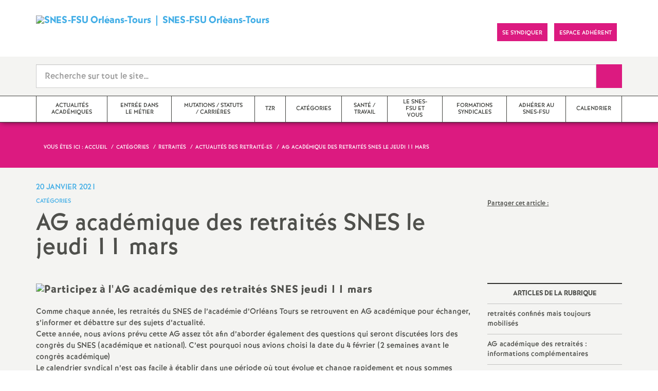

--- FILE ---
content_type: text/html; charset=utf-8
request_url: https://www.orleans.snes.edu/AG-academique-des-retraites-SNES-le-jeudi-11-mars.html
body_size: 12253
content:

 <!doctype html>

<!--[if lte IE 7]> <html lang="fr" class="ie7 old-ie no-js"> <![endif]-->
<!--[if (IE 8)&!(IEMobile)]> <html lang="fr" class="old-ie ie8 no-js"> <![endif]-->
<!--[if (gt IE 8)&!(IEMobile)]><!--> <html lang="fr" class="no-js page_article" > <!--<![endif]-->

	<head><meta charset="utf-8"/>
<meta property="article:published_time" content="2021-01-20T17:23:02+01:00" />
<meta property="article:modified_time" content="2021-03-19T17:54:26+01:00" />
<meta name="viewport" content="width=device-width, initial-scale=1.0, maximum-scale=1.0, user-scalable=no"/>
<meta name="apple-mobile-web-app-capable" content="yes" />
<meta name="apple-mobile-web-app-status-bar-style" content="black" />
<meta property="og:site_name" content="SNES-FSU Orléans-Tours" />
<meta property="og:locale" content="fr_FR" />
<meta property="og:url" content="https://www.orleans.snes.edu/AG-academique-des-retraites-SNES-le-jeudi-11-mars.html" />
<meta property="og:type" content="article" />
<meta property="og:title" content="AG académique des retraités SNES le jeudi 11 mars " />
<meta property="og:description" content="Participez à l’AG académique des retraités SNES jeudi 11 mars Comme chaque année, les retraités du SNES de l’académie d’Orléans Tours se retrouvent en AG académique pour échanger, s’informer et débattre sur des sujets d’actualité. Cette année, nous avions prévu cette AG assez tôt afin d’aborder également des questions qui seront discutées lors des congrès du SNES (académique et national). C’est pourquoi nous avions choisi la date du 4 février (2 semaines avant le congrès académique) Le (…)" />
<meta property="og:image" content="https://www.orleans.snes.edu/IMG/png/snes_sansfond-2.png?1725206765" /><link rel="alternate" type="application/rss+xml" title="Syndiquer tout le site" href="spip.php?page=backend" />
<link rel="shortcut icon" href="local/cache-gd2/17/e0dd11555f9370a238a754a06608d7.ico?1764966555" type="image/x-icon" />
<link rel="apple-touch-icon" href="squelettes/theme/images/icons/apple-touch-icon.png" />
<link rel="apple-touch-icon" sizes="57x57" href="squelettes/theme/images/icons/apple-touch-icon-57x57.png" />
<link rel="apple-touch-icon" sizes="72x72" href="squelettes/theme/images/icons/apple-touch-icon-72x72.png" />
<link rel="apple-touch-icon" sizes="76x76" href="squelettes/theme/images/icons/apple-touch-icon-76x76.png" />
<link rel="apple-touch-icon" sizes="114x114" href="squelettes/theme/images/icons/apple-touch-icon-114x114.png" />
<link rel="apple-touch-icon" sizes="120x120" href="squelettes/theme/images/icons/apple-touch-icon-120x120.png" />
<link rel="apple-touch-icon" sizes="144x144" href="squelettes/theme/images/icons/apple-touch-icon-144x144.png" />
<link rel="apple-touch-icon" sizes="152x152" href="squelettes/theme/images/icons/apple-touch-icon-152x152.png" />
<link rel="apple-touch-icon" sizes="180x180" href="squelettes/theme/images/icons/apple-touch-icon-180x180.png" /><link rel="stylesheet" href="squelettes/bundles/bootstrap-select/dist/css/bootstrap-select.css"/>
<link rel="stylesheet" href="squelettes/bundles/wow/css/libs/animate.css"/>
<link rel="stylesheet" href="squelettes/bundles/slick-carousel/slick/slick.css"/>
<link rel="stylesheet" href="squelettes/bundles/magnific-popup/dist/magnific-popup.css">
<link rel="stylesheet" href="plugins-dist/extensions_apsulis/skel/css/jquery.liveSearch.css">
<link rel="stylesheet" href="https://unpkg.com/leaflet@1.7.1/dist/leaflet.css"
  integrity="sha512-xodZBNTC5n17Xt2atTPuE1HxjVMSvLVW9ocqUKLsCC5CXdbqCmblAshOMAS6/keqq/sMZMZ19scR4PsZChSR7A=="
  crossorigin=""/>
<link href='https://api.mapbox.com/mapbox.js/plugins/leaflet-fullscreen/v1.0.1/leaflet.fullscreen.css' rel='stylesheet' />
<link rel="stylesheet" href="squelettes/theme/css/global.css"/>
<link rel="stylesheet" href="local/cache-css/perso-urlabs-93b3-urlabs-93b3-minify-2d34.css"/>
<link rel="stylesheet" href="squelettes-dist/css/spip.css?1764924792" type="text/css" />
<script type='text/javascript'>var var_zajax_content='content';</script><script>
var mediabox_settings={"auto_detect":true,"ns":"box","tt_img":false,"sel_g":".galerie .mediabox","sel_c":".mediabox","str_ssStart":"Diaporama","str_ssStop":"Arr\u00eater","str_cur":"{current}\/{total}","str_prev":"Pr\u00e9c\u00e9dent","str_next":"Suivant","str_close":"Fermer","str_loading":"Chargement\u2026","str_petc":"Taper \u2019Echap\u2019 pour fermer","str_dialTitDef":"Boite de dialogue","str_dialTitMed":"Affichage d\u2019un media","splash_url":"","lity":{"skin":"_simple-dark","maxWidth":"90%","maxHeight":"90%","minWidth":"400px","minHeight":"","slideshow_speed":"2500","opacite":"0.9","defaultCaptionState":"expanded"}};
</script>
<!-- insert_head_css -->
<link rel="stylesheet" href="plugins-dist/mediabox/lib/lity/lity.css?1764926070" type="text/css" media="all" />
<link rel="stylesheet" href="plugins-dist/mediabox/lity/css/lity.mediabox.css?1764926070" type="text/css" media="all" />
<link rel="stylesheet" href="plugins-dist/mediabox/lity/skins/_simple-dark/lity.css?1764926070" type="text/css" media="all" /><link rel='stylesheet' type='text/css' media='all' href='plugins-dist/porte_plume/css/barre_outils.css?1764926072' />
<link rel='stylesheet' type='text/css' media='all' href='local/cache-css/cssdyn-css_barre_outils_icones_css-da4e27e7.css?1764966699' />
<link rel="stylesheet" type="text/css" href="plugins/auto/cookiebar/v1.3.0/css/jquery.cookiebar.css?1720191456" />
<!-- Debut CS -->
<link rel="stylesheet" href="local/couteau-suisse/header.css" type="text/css" media="all" />
<!-- Fin CS -->
<link rel="stylesheet" href="plugins/auto/typoenluminee/v4.0.1/css/enluminurestypo.css" type="text/css" media="all" /><link rel="stylesheet" type="text/css" href="plugins/auto/orthotypo/v2.2.0/css/typo_guillemets.css" media="all" />
<link rel="stylesheet" type="text/css" href="squelettes/socialtags.css?1687160896" media="all" />
<script src="prive/javascript/jquery.js?1764925040" type="text/javascript"></script>
<script src="prive/javascript/jquery.form.js?1764925040" type="text/javascript"></script>
<script src="prive/javascript/jquery.autosave.js?1764925040" type="text/javascript"></script>
<script src="prive/javascript/jquery.placeholder-label.js?1764925040" type="text/javascript"></script>
<script src="prive/javascript/ajaxCallback.js?1764925040" type="text/javascript"></script>
<script src="prive/javascript/js.cookie.js?1764925040" type="text/javascript"></script>
<!-- insert_head -->
<script src="plugins-dist/mediabox/lib/lity/lity.js?1764926070" type="text/javascript"></script>
<script src="plugins-dist/mediabox/lity/js/lity.mediabox.js?1764926070" type="text/javascript"></script>
<script src="plugins-dist/mediabox/javascript/spip.mediabox.js?1764926070" type="text/javascript"></script><script type='text/javascript' src='plugins-dist/porte_plume/javascript/jquery.markitup_pour_spip.js?1764926072'></script>
<script type='text/javascript' src='plugins-dist/porte_plume/javascript/jquery.previsu_spip.js?1764926072'></script>
<script type='text/javascript' src='local/cache-js/jsdyn-javascript_porte_plume_start_js-96006ecf.js?1764966699'></script>
<script type='text/javascript' src='local/cache-js/jsdyn-jquery_cookiebar_js-1f268d05.js?1764966699'></script>
<script type='text/javascript' src='plugins/auto/cookiebar/v1.3.0/js/jquery.cookiebar.call.js?1720191456'></script><link rel='stylesheet' href='plugins/auto/fb_modeles/v1.2.0/fb_modeles.css' type='text/css' media="screen" />
<!-- FB Modeles vide -->

<!-- Debut CS -->
<script src="local/couteau-suisse/header.js" type="text/javascript"></script>
<!-- Fin CS -->
<script type='text/javascript' src='prive/javascript/js.cookie.js?1764925040'></script>
<script src='local/cache-js/jsdyn-socialtags_js-56ff60ef.js?1764966699' type='text/javascript'></script>
<script type='text/javascript' src='plugins/auto/inserer_modeles/v2.3.2/javascript/autosize.min.js'></script>

<!--[if lt IE 9]>
        
<![endif]-->	
<!--seo_insere--></head>
	<body class="touch-ko">

	<div id="anchor-top">
	</div><!-- #anchor-top -->

	<div id="ie-fallback">
		<a href="http://windows.microsoft.com/fr-fr/internet-explorer/download-ie" title="Mettre à jour Internet Explorer" id="ie-box"></a>
	</div><!-- #ie-fallback -->

	<ul id="skip-links">
	<li>
		<a href="#nav-top" data-anchor="top">Liens rapides</a>
	</li>
	<li>
		<a href="#nav-main" data-anchor="menu">Navigation principale</a>
	</li>
	<li>
		<a href="#main" data-anchor="main">Contenu principal</a>
	</li>
</ul><!-- #skip-links -->
	<div class="ie-wp">
		<header id="header" class="bg-wh-a hidden-print">
	<div id="nav-mobile">
	<div class="container pv-10">
		<div class="row">
			<div class="col-xs-9">
				<a href="https://orleans.snes.edu" title="Retour à la page d'accueil" class="logo-national">
					<div class="logo"><img src="local/cache-vignettes/L91xH51/snes_sansfond-2-ce443.png?1764966551" width="91" alt="SNES-FSU Orléans-Tours"></div>
					<div class="txt">SNES-FSU Orléans-Tours</div>
					<h1 class="sr-only"> Syndicat National des Enseignements de Second degré Orléans Tours</h1>
				</a>
<!--                             <a href="#" title="Retour à la page d'accueil">
					<img src="uploads/logo-snes_orleans-tours.gif" class="img-responsive" alt="Logotype Syndicat National des Enseignements de Second degré : NOM DE LA ZONE">
					 <h1 class="sr-only"> Syndicat National des Enseignements de Second degré Orléans Tours</h1>
				</a> -->
			</div><!-- .col-md-7 -->
			<div class="col-xs-3 mt-15 ta-r">
				<button id="nav-mobile-trigger" type="button" aria-haspopup="true" aria-expanded="true">
					<span class="btn-mobile-hamburger">
						<span></span> <span></span> <span></span><span></span>
					</span><!-- #btn-hamburger -->
				</button>

			</div><!-- .col-md-5 -->
		</div><!-- .row -->
	</div><!-- .container -->
</div><!-- bg-bk-b -->	<div id="nav-top">
	<div class="container pv-30 pa-0-xs">
		<div class="row">
			<div class="col-md-6 col-sm-4 pr-0 hidden-xs">
				<a href="https://orleans.snes.edu" title="Retour à la page d'accueil" class="logo-national">
					<div class="logo"><img src="local/cache-vignettes/L91xH51/snes_sansfond-2-ce443.png?1764966551" width="91" alt="SNES-FSU Orléans-Tours"></div>
					<div class="txt">SNES-FSU Orléans-Tours</div>
					<h1 class="sr-only">Syndicat National des Enseignements de Second degré Orléans Tours</h1>
				</a>
				
			</div><!-- .col-md-7 -->
			<div class="col-md-6 col-sm-8 ta-r mt-15">
				<ul class="d-inbl va-t">
					
					
					<li class="item mr-10 mr-5-sm"><a href="https://www.snes.edu/adherer-maintenant/" class="btn btn-a bg-pk-a"> <span class="content">Se syndiquer</span><span class="bg"></span></a></li>
					<!-- Ajout bouton adhérent -->					
					<li class="item mr-10 mr-5-sm"><a href="https://adherent.snes.edu/" class="btn btn-a bg-pk-a" target="_blank"> <span class="content" >Espace adhérent </span> <span class="bg"></span></a></li>
					<li class="item mr-10 mr-5-sm hidden-js"><button class="btn btn-a bg-wh-a" id="search-form-trigger"><span class="content"><span class="sprite search-a"><span class="sr-only">Recherche sur le site</span></span></span><span class="bg"></span> </button></li>

				</ul>
			</div><!-- .col-md-5 -->
		</div><!-- .row -->
	</div><!-- .container -->
</div><!-- bg-bk-b -->	<form action="spip.php?page=recherche" method="get" class="search-form bg-gy-a pv-15 pa-15-xs">
	<span class="form-hidden"><input name="page" value="recherche" type="hidden"
><input name='formulaire_action' type='hidden'
		value='recherche_snes'><input name='formulaire_action_args' type='hidden'
		value='Ouj1wdyKiHjlS707szwl6fj8xOD2u5LKFxJwfnawf8PenR5kZ9Yg6v3cnndQRze+yyt1LFOVs2YUHeWMJ/4B4wAHQighTmt7'><input name='formulaire_action_sign' type='hidden'
		value=''></span>

	<div class="container">
		<div class="input-group input-group-lg">
			<input type="text" name="recherche" class="form-control livesearch input-search" placeholder="Recherche sur tout le site&hellip;" aria-describedby="sizing-addon1" data-urlresultat='spip.php?page=resultat-livesearch&amp;recherche='>
			<span class="input-group-addon" id="sizing-addon1"><button type="submit" class="btn-submit"><span class="sprite search-b"><span class="sr-only">Recherche sur le site</span></span></button></span>
		</div>
	</div><!-- .container -->
</form><!-- #search-form--><div class="search-result" id='livesearch-content'>

</div><!-- #search-toggle -->	<div id="nav-main">
	<div class="container">
		<ul class="nav-wp">
			<!-- Exclure les rubriques avec mot clef Hors_menu -->
			
				

				
					
				
					
				
					
				
					
				
					
				
					
				
					
				
					
				

				
				

				
				<li class="item" data-navsub><a href="-Action-.html" class="link" title="Actualit&#233;s acad&#233;miques "><span class="txt">Actualités académiques</span></a>
					<ul class="nav-sub">
						
							<li class="item-sub">
								<a href="-Politiques-scolaires-.html" class="link-sub"><span class="txt">Politiques scolaires
</span></a>
							</li>
						
							<li class="item-sub">
								<a href="-Droits-et-libertes-.html" class="link-sub"><span class="txt">Droits et libertés
</span></a>
							</li>
						
							<li class="item-sub">
								<a href="-Actualites-.html" class="link-sub"><span class="txt">Actualités
</span></a>
							</li>
						
							<li class="item-sub">
								<a href="-AG-Rassemblements-Greves-.html" class="link-sub"><span class="txt">AG / Rassemblements / Grèves
</span></a>
							</li>
						
							<li class="item-sub">
								<a href="-Appels-Communiques-.html" class="link-sub"><span class="txt">Appels / Communiqués
</span></a>
							</li>
						
							<li class="item-sub">
								<a href="-Audiences-Commissions-.html" class="link-sub"><span class="txt">Audiences / Commissions
</span></a>
							</li>
						
							<li class="item-sub">
								<a href="-Courriers-Petitions-.html" class="link-sub"><span class="txt">Courriers / Pétitions
</span></a>
							</li>
						
							<li class="item-sub">
								<a href="-Les-departements-.html" class="link-sub"><span class="txt">Actualités dans les départements
</span></a>
							</li>
						
					</ul><!-- .sub-menu -->
				</li>
				
			
				

				
					
				
					
				
					
				
					
				
					
				

				
				

				
				<li class="item" data-navsub><a href="-Stagiaires-.html" class="link" title="Entr&#233;e dans le m&#233;tier "><span class="txt">Entrée dans le métier</span></a>
					<ul class="nav-sub">
						
							<li class="item-sub">
								<a href="-L-affectation-en-stage-.html" class="link-sub"><span class="txt">L&#8217;affectation en stage
</span></a>
							</li>
						
							<li class="item-sub">
								<a href="-Preparer-sa-rentree-61-.html" class="link-sub"><span class="txt">Préparer sa rentrée
</span></a>
							</li>
						
							<li class="item-sub">
								<a href="-Connaitre-ses-droits-62-.html" class="link-sub"><span class="txt">Connaître ses droits
</span></a>
							</li>
						
							<li class="item-sub">
								<a href="-Reunions-et-stages-64-.html" class="link-sub"><span class="txt">Réunions et stages
</span></a>
							</li>
						
							<li class="item-sub">
								<a href="-Permanences-SNES-.html" class="link-sub"><span class="txt">Permanences SNES
</span></a>
							</li>
						
					</ul><!-- .sub-menu -->
				</li>
				
			
				

				
					
				
					
				
					
				
					
				
					
				
					
				
					
				
					
				

				
				

				
				<li class="item" data-navsub><a href="-Statuts-Carrieres-.html" class="link" title="Mutations / Statuts / Carri&#232;res "><span class="txt">Mutations / Statuts / Carrières</span></a>
					<ul class="nav-sub">
						
							<li class="item-sub">
								<a href="-Mutations-257-.html" class="link-sub"><span class="txt">Mutations
</span></a>
							</li>
						
							<li class="item-sub">
								<a href="-Carrieres-.html" class="link-sub"><span class="txt">Carrières
</span></a>
							</li>
						
							<li class="item-sub">
								<a href="-Statut-.html" class="link-sub"><span class="txt">Statuts
</span></a>
							</li>
						
							<li class="item-sub">
								<a href="-Complements-de-service-.html" class="link-sub"><span class="txt">Compléments de service / Mesures de cartes scolaires
</span></a>
							</li>
						
							<li class="item-sub">
								<a href="-Conges-Temps-partiel-.html" class="link-sub"><span class="txt">Congés / Temps partiel / Disponibilité
</span></a>
							</li>
						
							<li class="item-sub">
								<a href="-Remunerations-Indemnites-.html" class="link-sub"><span class="txt">Rémunérations / Indemnités
</span></a>
							</li>
						
							<li class="item-sub">
								<a href="-Retraite-CFA-CPA-.html" class="link-sub"><span class="txt">Départ en retraite
</span></a>
							</li>
						
							<li class="item-sub">
								<a href="-Archive-Statuts-Carrieres-.html" class="link-sub"><span class="txt">Archives Statuts / Carrières
</span></a>
							</li>
						
					</ul><!-- .sub-menu -->
				</li>
				
			
				

				
					
				
					
				
					
				
					
				
					
				

				
				

				
				<li class="item" data-navsub><a href="-TZR-.html" class="link" title="TZR "><span class="txt">TZR</span></a>
					<ul class="nav-sub">
						
							<li class="item-sub">
								<a href="-Actualites-13-.html" class="link-sub"><span class="txt">Actualités
</span></a>
							</li>
						
							<li class="item-sub">
								<a href="-Connaitre-ses-droits-85-.html" class="link-sub"><span class="txt">Connaître ses droits
</span></a>
							</li>
						
							<li class="item-sub">
								<a href="-Les-Zones-de-Remplacement-.html" class="link-sub"><span class="txt">Les Zones de Remplacement
</span></a>
							</li>
						
							<li class="item-sub">
								<a href="-Affectations-.html" class="link-sub"><span class="txt">Affectations
</span></a>
							</li>
						
							<li class="item-sub">
								<a href="-Indemnites-.html" class="link-sub"><span class="txt">Indemnités
</span></a>
							</li>
						
					</ul><!-- .sub-menu -->
				</li>
				
			
				

				
					
				
					
				
					
				
					
				
					
				

				
				

				
				<li class="item active" data-navsub><a href="-Assistants-d-education-.html" class="link" title="Cat&#233;gories "><span class="txt">Catégories</span></a>
					<ul class="nav-sub">
						
							<li class="item-sub">
								<a href="-Non-titulaires-.html" class="link-sub"><span class="txt">Non-titulaires
</span></a>
							</li>
						
							<li class="item-sub">
								<a href="-PSY-EN-.html" class="link-sub"><span class="txt">PSY-EN
</span></a>
							</li>
						
							<li class="item-sub">
								<a href="-AESH-.html" class="link-sub"><span class="txt">AESH
</span></a>
							</li>
						
							<li class="item-sub">
								<a href="-Retraites-.html" class="link-sub"><span class="txt">Retraités
</span></a>
							</li>
						
							<li class="item-sub">
								<a href="-AED-254-.html" class="link-sub"><span class="txt">AED
</span></a>
							</li>
						
					</ul><!-- .sub-menu -->
				</li>
				
			
				

				

				
				  

				
					<li class="item"><a href="-Sante-Travail-.html" class="link"><span class="txt">Santé / Travail
</span></a></li>
				
			
				

				
					
				
					
				
					
				
					
				
					
				
					
				
					
				
					
				

				
				

				
				<li class="item" data-navsub><a href="-Le-SNES-FSU-et-vous-.html" class="link" title="Le SNES-FSU et vous "><span class="txt">Le SNES-FSU et vous</span></a>
					<ul class="nav-sub">
						
							<li class="item-sub">
								<a href="-Adresses-et-permanences-.html" class="link-sub"><span class="txt">Adresses et permanences
</span></a>
							</li>
						
							<li class="item-sub">
								<a href="-Vie-du-SNES-.html" class="link-sub"><span class="txt">Vie du SNES
</span></a>
							</li>
						
							<li class="item-sub">
								<a href="-Animer-le-S1-.html" class="link-sub"><span class="txt">Animer le S1
</span></a>
							</li>
						
							<li class="item-sub">
								<a href="-Le-Conseil-d-Administration-.html" class="link-sub"><span class="txt">Le Conseil d&#8217;Administration
</span></a>
							</li>
						
							<li class="item-sub">
								<a href="-Elections-professionnelles-2018-.html" class="link-sub"><span class="txt">Elections professionnelles 2018
</span></a>
							</li>
						
							<li class="item-sub">
								<a href="-Femmes-.html" class="link-sub"><span class="txt">Egalité Femmes/Hommes
</span></a>
							</li>
						
							<li class="item-sub">
								<a href="-Elections-professionnelles-2022-.html" class="link-sub"><span class="txt">Elections professionnelles 2022
</span></a>
							</li>
						
							<li class="item-sub">
								<a href="-Publications-309-.html" class="link-sub"><span class="txt">Publications
</span></a>
							</li>
						
					</ul><!-- .sub-menu -->
				</li>
				
			
				

				
					
				
					
				

				
				

				
				<li class="item" data-navsub><a href="-Stage-de-formation-syndicale-.html" class="link" title="Formations syndicales "><span class="txt">Formations syndicales</span></a>
					<ul class="nav-sub">
						
							<li class="item-sub">
								<a href="-Les-stages-syndicaux-anterieurs-.html" class="link-sub"><span class="txt">Stages syndicaux antérieurs
</span></a>
							</li>
						
							<li class="item-sub">
								<a href="-Formations-2025-2026-.html" class="link-sub"><span class="txt">Formations 2025-2026
</span></a>
							</li>
						
					</ul><!-- .sub-menu -->
				</li>
				
			
				

				

				
				  

				
					<li class="item"><a href="-Adherer-au-SNES-FSU-.html" class="link"><span class="txt">Adhérer au SNES-FSU
</span></a></li>
				
			
				

				

				
				  

				
					<li class="item"><a href="-Calendrier-.html" class="link"><span class="txt">Calendrier
</span></a></li>
				
			
		</ul>
	</div><!-- .container -->
</div><!-- #nav-main --></header><!-- #header-->		<main id="main">
			<article itemtype="https://schema.org/Article" itemscope>
	<header class="bg-pk-a c-wh-a">
		<div class="container">
			<div class="ph-15 pv-30">
	
	<ol class="breadcrumb style-a"  itemscope itemtype="//schema.org/BreadcrumbList">
		<li><div>Vous êtes ici :</div></li>
		 
		
		
		 
		
		
		
		 
			<li itemprop="itemListElement" itemscope itemtype="//schema.org/ListItem"><a itemprop="item" href="https://orleans.snes.edu"><span itemprop="name">Accueil</span></a></li>



	<li itemprop="itemListElement" itemscope itemtype="//schema.org/ListItem"><a itemprop="item" href="-Assistants-d-education-.html"><span itemprop="name">Catégories
</span></a></li>



	<li itemprop="itemListElement" itemscope itemtype="//schema.org/ListItem"><a itemprop="item" href="-Retraites-.html"><span itemprop="name">Retraités
</span></a></li>



	<li itemprop="itemListElement" itemscope itemtype="//schema.org/ListItem"><a itemprop="item" href="-Actualites-235-.html"><span itemprop="name">Actualités des Retraité-es
</span></a></li>




<li class="active" itemprop="itemListElement" itemscope itemtype="//schema.org/ListItem"><span itemprop="name">AG académique des retraités SNES le jeudi 11 mars
</span></li>
	</ol>
</div>		</div>
	</header>
	<div class="bg-gy-a pv-30">
		<div class="container">
			<!-- MICRO DATA -->
			<meta itemprop="datePublished" content="2021-01-20T17:23:02+01:00"/>
			<meta itemprop="dateModified" content="2021-03-19T17:54:26+01:00"/>
			<meta itemprop="author" content="SNES-FSU Orl&#233;ans-Tours">
			<meta itemprop="name" content="AG acad&#233;mique des retrait&#233;s SNES le jeudi 11 mars ">
			<meta itemprop="mainEntityOfPage" content="https://www.orleans.snes.edu/AG-academique-des-retraites-SNES-le-jeudi-11-mars.html">
			
			<div itemprop="publisher" itemscope itemtype="https://schema.org/Organization">
				<div itemprop="logo" itemscope itemtype="https://schema.org/ImageObject">
					<img src="local/cache-vignettes/L300xH168/snes_sansfond-2-84bcd.png?1764966557" class="hidden" alt="SNES-FSU Orléans-Tours"/>
					<meta itemprop="url" content="https://www.orleans.snes.edu/local/cache-vignettes/L300xH168/snes_sansfond-2-84bcd.png?1764966557">
					<meta itemprop="width" content="">
					<meta itemprop="height" content="">
				</div>
				<meta itemprop="name" content="SNES-FSU Orl&#233;ans-Tours">
			</div>
			
			
			<div class="row">
				<header class="col-md-9">
					<div class="h-like-i c-bl-b">20 janvier 2021</div>
					<div class="d-inbl va-m mt-10">
						<h3 class="p-like-d c-bl-b" itemprop="about">Catégories
</h3>
					</div>
					<h1 class="h-like-h mt-10 crayon article-titre-3423 " itemprop="headline">AG académique des retraités SNES le jeudi 11 mars
</h1>
				</header><!-- .col-md-9 -->
				<div class="col-md-3">
					<!--
  Copie du 2024-04-06 09:27:13 par Didier
  Fichier original plugins-dist/extensions_apsulis/skel/inclure/commun/partage-sociaux.html
-->
<ul class="d-inbl va-t mt-30 mt-10-sm ta-c-xs  addthis_toolbox addthis_default_style">
  <u>Partager cet article :</u>
	<div id="socialtags"></div>

</ul>				</div><!-- .col-md-3 -->
			</div> <!-- .row -->
			<div class="row mt-15">
				<div class="col-md-9">
					<section itemprop="articleBody">
						

						
						   

						<div class="p-like-f mt-30 crayon article-chapo-3423 "></div>
						<div class="wysiwyg-wp crayon article-texte-3423 ">
							<h3 class="spip"><img src='local/cache-vignettes/L571xH25/5f60e03d1dda0258ae834cfcf6639ea7-7bdcd.png?1765052468' width='571' height='25' alt='Participez &#224; l&#039;AG acad&#233;mique des retrait&#233;s SNES jeudi 11&#160;mars' /></h3>
<p>Comme chaque année, les retraités du SNES de l&#8217;académie d&#8217;Orléans Tours se retrouvent en AG académique pour échanger, s&#8217;informer et débattre sur des sujets d&#8217;actualité.<br class='autobr' />
Cette année, nous avions prévu cette AG assez tôt afin d&#8217;aborder également des questions qui seront discutées lors des congrès du SNES (académique et national). C&#8217;est pourquoi nous avions choisi la date du 4 février (2 semaines avant le congrès académique)<br class='autobr' />
Le calendrier syndical n&#8217;est pas facile à établir dans une période où tout évolue et change rapidement et nous sommes malheureusement amenés à reporter cette AG pour plusieurs raisons</p>
<ul class="spip" role="list"><li> Le congrès académique a été reporté au mois de mars</li><li> Une réunion nationale du groupe des 9 organisations de retraités est prévue début février</li><li> De nouvelles modalités ont été décidées pour le congrès national et un nouveau cahier préparatoire comportant un nombre réduit de questions vient d&#8217;être publié<br class='autobr' />
<strong>Nous vous invitons donc à participer à l&#8217;AG académique des retraités du SNES le JEUDI 11 MARS</strong><br class='autobr' />
<strong>Notre secrétaire nationale (Marylène Cahouet) participera à cette AG</strong><br class='autobr' />
En fonction de la situation cette réunion pourra se tenir sous forme hybride (à Orléans et en visio) soit uniquement en visioconférence car, même en étant très optimistes, l&#8217;AG sous sa forme «<small class="fine d-inline"> </small>traditionnelle<small class="fine d-inline"> </small>» est difficilement envisageable.</li></ul>
<p><strong>Le programme de la journée</strong><br class='autobr' />
10h-12h : informations et échanges</p>
<ul class="spip" role="list"><li> actualité et notamment celle des retraités</li><li> protection sociale : sécurité sociale et mutuelles complémentaires, 5<sup class="typo_exposants">e</sup> branche,.. <br class='autobr' />
14h-16h30 les questions traitées au prochain congrès du SNES</li></ul>
<p><strong>Même si vous n&#8217;avez pas une grande pratique de la visioconférence avec ZOOM, n&#8217;hésitez pas à y participer.</strong></p>
<p>Nous vous enverrons un lien ultérieurement pour vous connecter à ZOOM. Si vous n&#8217;avez pas d&#8217;ordinateur, une connexion par téléphone est possible</p>
<p><strong>Inscrivez vous dès maintenant en envoyant un mail au SNES académique (<a href="mailto:s3orl@snes.edu" class="spip_mail">s3orl@snes.edu</a> )</strong></p>
						</div><!-- .wysiwyg-wp -->
					</section>
				</div>
				<aside class="col-md-3 mt-30-sm ">
	


	
	
		
	

	
	<section class="rubric-list-b mt-30">
		<header class="header">
			<h2 class="p-like-c">Articles de la rubrique</h2>
		</header>
		<ul>
			
			<li class="item">
				<a href="retraites-confines-mais-toujours-mobilises.html" class="link">retraités confinés mais toujours mobilisés
</a>
			</li>
			
			<li class="item">
				<a href="AG-academique-des-retraites-informations-complementaires.html" class="link">AG académique des retraités : informations complémentaires
</a>
			</li>
			
			<li class="item">
				<a href="le-printemps-des-retraites-dans-la-rue-le-11-avril.html" class="link">le printemps des retraités : dans la rue le 11 avril
</a>
			</li>
			
		</ul>
		<div class="ta-c pv-10">
			<a href="-Actualites-235-.html" class="p-like-d td-und">Voir tous les articles</a>
		</div>
	</section><!-- .rubric-list -->
	

</aside><!-- .col-md-3-->			</div><!-- .row -->
		</div><!-- .container -->
	</div>
</article>		</main>
		<footer id="footer" class="hidden-print">
	
	  <div class="bg-gy-g shad-a">
	<div class="container">
		<div class="ta-c pv-20">
			<button class="d-inbl va-m" id="sitemap-trigger">
				<span><span class="sprite arrow-b-b"></span></span>
				<span class="h-like-l c-gy-h mh-10">Plan du site</span>
				<span><span class="sprite arrow-b-b"></span></span>
			</button>
		</div>
		<div class="row pb-30 equal-col-wp" id="sitemap-wp">
			
				<div class="col-md-3 mt-30 equal-col-item">
					<div class="arbo-header">
						<a href="-Actualites-59-.html"><h4 class="h-like-i c-bl-b">Actualités
</h4></a>
					</div><!-- .header -->

					

					
						
					
						
					
						
					
						
					
					

					

					
					<ul class="arbo-list">
						
							<li class="item"><a href="Contre-les-violences-sexistes-et-sexuelles-mobilisons-nous-les-23-et-25.html" class="link">Contre les violences sexistes et sexuelles, mobilisons- nous les 23 et 25 novembre<small class="fine d-inline"> </small>!
</a></li>
						
							<li class="item"><a href="Visio-speciale-stagiaires-mouvement-intra-academique.html" class="link">Visio spéciale stagiaires mouvement intra-académique
</a></li>
						
							<li class="item"><a href="Retraite-es-mobilise-es-le-20-mars.html" class="link">Retraité.es mobilisé.es le 20 mars
</a></li>
						
							<li class="item"><a href="MOBILISATION-INTERPROFESSIONNELLE-PsyEn-AS-INF-10-JUIN-2025-A-PARIS.html" class="link">MOBILISATION INTERPROFESSIONNELLE (PsyEn, AS, INF) 10 JUIN 2025 A PARIS
</a></li>
						
					</ul>
					
				</div><!-- .col-md-3 -->
			
				<div class="col-md-3 mt-30 equal-col-item">
					<div class="arbo-header">
						<a href="-Publications-.html"><h4 class="h-like-i c-bl-b">Publications
</h4></a>
					</div><!-- .header -->

					

					
						
					
						
					
						
					
						
					
					
						
					

					

					
					<ul class="arbo-list">
						
							<li class="item"><a href="Bulletin-d-informations-novembre-2024.html" class="link">Bulletin d&#8217;informations - novembre 2024
</a></li>
						
							<li class="item"><a href="Bulletin-d-informations-janvier-2025.html" class="link">Bulletin d&#8217;informations - janvier 2025
</a></li>
						
							<li class="item"><a href="Bulletin-268.html" class="link">Bulletin 268
</a></li>
						
							<li class="item"><a href="Tract-diffuse-aux-rendez-vous-de-l-Histoire-2025.html" class="link">Tract diffusé aux rendez-vous de l&#8217;Histoire 2025
</a></li>
						
							<li class="item"><a href="-Bulletins-departementaux-.html" class="link">Bulletins départementaux
</a></li>
						
					</ul>
					
				</div><!-- .col-md-3 -->
			
				<div class="col-md-3 mt-30 equal-col-item">
					<div class="arbo-header">
						<a href="-Action-.html"><h4 class="h-like-i c-bl-b">Actualités académiques
</h4></a>
					</div><!-- .header -->

					

					
					
						
					
						
					
						
					
						
					
						
					
						
					
						
					
						
					

					

					
					<ul class="arbo-list">
						
							<li class="item"><a href="-Politiques-scolaires-.html" class="link">Politiques scolaires
</a></li>
						
							<li class="item"><a href="-Droits-et-libertes-.html" class="link">Droits et libertés
</a></li>
						
							<li class="item"><a href="-Actualites-.html" class="link">Actualités
</a></li>
						
							<li class="item"><a href="-AG-Rassemblements-Greves-.html" class="link">AG / Rassemblements / Grèves
</a></li>
						
							<li class="item"><a href="-Appels-Communiques-.html" class="link">Appels / Communiqués
</a></li>
						
							<li class="item"><a href="-Audiences-Commissions-.html" class="link">Audiences / Commissions
</a></li>
						
							<li class="item"><a href="-Courriers-Petitions-.html" class="link">Courriers / Pétitions
</a></li>
						
							<li class="item"><a href="-Les-departements-.html" class="link">Actualités dans les départements
</a></li>
						
					</ul>
					
				</div><!-- .col-md-3 -->
			
				<div class="col-md-3 mt-30 equal-col-item">
					<div class="arbo-header">
						<a href="-Stagiaires-.html"><h4 class="h-like-i c-bl-b">Entrée dans le métier
</h4></a>
					</div><!-- .header -->

					

					
						
					
						
					
						
					
					
						
					
						
					
						
					
						
					
						
					

					

					
					<ul class="arbo-list">
						
							<li class="item"><a href="Jury-de-titularisation-Juin-2023-3724.html" class="link">Jury de titularisation : Juin 2025
</a></li>
						
							<li class="item"><a href="Visio-speciale-stagiaire-le-jeudi-17-octobre-2024.html" class="link">Visio spéciale stagiaires le jeudi 17 octobre 2024
</a></li>
						
							<li class="item"><a href="Stage-special-stagiaires-mutations-inter-academique.html" class="link">Stage spécial stagiaires mutations inter-académique
</a></li>
						
							<li class="item"><a href="-L-affectation-en-stage-.html" class="link">L&#8217;affectation en stage
</a></li>
						
							<li class="item"><a href="-Preparer-sa-rentree-61-.html" class="link">Préparer sa rentrée
</a></li>
						
							<li class="item"><a href="-Connaitre-ses-droits-62-.html" class="link">Connaître ses droits
</a></li>
						
							<li class="item"><a href="-Reunions-et-stages-64-.html" class="link">Réunions et stages
</a></li>
						
							<li class="item"><a href="-Permanences-SNES-.html" class="link">Permanences SNES
</a></li>
						
					</ul>
					
				</div><!-- .col-md-3 -->
			
				<div class="col-md-3 mt-30 equal-col-item">
					<div class="arbo-header">
						<a href="-Statuts-Carrieres-.html"><h4 class="h-like-i c-bl-b">Mutations / Statuts / Carrières
</h4></a>
					</div><!-- .header -->

					

					
					
						
					
						
					
						
					
						
					
						
					
						
					
						
					
						
					

					

					
					<ul class="arbo-list">
						
							<li class="item"><a href="-Mutations-257-.html" class="link">Mutations
</a></li>
						
							<li class="item"><a href="-Carrieres-.html" class="link">Carrières
</a></li>
						
							<li class="item"><a href="-Statut-.html" class="link">Statuts
</a></li>
						
							<li class="item"><a href="-Complements-de-service-.html" class="link">Compléments de service / Mesures de cartes scolaires
</a></li>
						
							<li class="item"><a href="-Conges-Temps-partiel-.html" class="link">Congés / Temps partiel / Disponibilité
</a></li>
						
							<li class="item"><a href="-Remunerations-Indemnites-.html" class="link">Rémunérations / Indemnités
</a></li>
						
							<li class="item"><a href="-Retraite-CFA-CPA-.html" class="link">Départ en retraite
</a></li>
						
							<li class="item"><a href="-Archive-Statuts-Carrieres-.html" class="link">Archives Statuts / Carrières
</a></li>
						
					</ul>
					
				</div><!-- .col-md-3 -->
			
				<div class="col-md-3 mt-30 equal-col-item">
					<div class="arbo-header">
						<a href="-TZR-.html"><h4 class="h-like-i c-bl-b">TZR
</h4></a>
					</div><!-- .header -->

					

					
					
						
					
						
					
						
					
						
					
						
					

					

					
					<ul class="arbo-list">
						
							<li class="item"><a href="-Actualites-13-.html" class="link">Actualités
</a></li>
						
							<li class="item"><a href="-Connaitre-ses-droits-85-.html" class="link">Connaître ses droits
</a></li>
						
							<li class="item"><a href="-Les-Zones-de-Remplacement-.html" class="link">Les Zones de Remplacement
</a></li>
						
							<li class="item"><a href="-Affectations-.html" class="link">Affectations
</a></li>
						
							<li class="item"><a href="-Indemnites-.html" class="link">Indemnités
</a></li>
						
					</ul>
					
				</div><!-- .col-md-3 -->
			
				<div class="col-md-3 mt-30 equal-col-item">
					<div class="arbo-header">
						<a href="-Assistants-d-education-.html"><h4 class="h-like-i c-bl-b">Catégories
</h4></a>
					</div><!-- .header -->

					

					
					
						
					
						
					
						
					
						
					
						
					

					

					
					<ul class="arbo-list">
						
							<li class="item"><a href="-Non-titulaires-.html" class="link">Non-titulaires
</a></li>
						
							<li class="item"><a href="-PSY-EN-.html" class="link">PSY-EN
</a></li>
						
							<li class="item"><a href="-AESH-.html" class="link">AESH
</a></li>
						
							<li class="item"><a href="-Retraites-.html" class="link">Retraités
</a></li>
						
							<li class="item"><a href="-AED-254-.html" class="link">AED
</a></li>
						
					</ul>
					
				</div><!-- .col-md-3 -->
			
				<div class="col-md-3 mt-30 equal-col-item">
					<div class="arbo-header">
						<a href="-Metier-.html"><h4 class="h-like-i c-bl-b">Métier
</h4></a>
					</div><!-- .header -->

					

					
						
					
						
					
					
						
					
						
					
						
					
						
					

					

					
					<ul class="arbo-list">
						
							<li class="item"><a href="STI-reconversion-forcee-NON.html" class="link">STI, reconversion forcée : NON<small class="fine d-inline"> </small>!
</a></li>
						
							<li class="item"><a href="Pour-des-programmes-d-histoire-riches-ouverts-questionnants-formateurs.html" class="link">Pour des programmes d&#8217;histoire riches, ouverts, questionnants, formateurs
</a></li>
						
							<li class="item"><a href="-Actualites-30-.html" class="link">Actualités
</a></li>
						
							<li class="item"><a href="-Reunions-et-stages-.html" class="link">Réunions et stages
</a></li>
						
							<li class="item"><a href="-Debats-.html" class="link">Débats
</a></li>
						
							<li class="item"><a href="-Penser-son-metier-.html" class="link">Penser son métier
</a></li>
						
					</ul>
					
				</div><!-- .col-md-3 -->
			
				<div class="col-md-3 mt-30 equal-col-item">
					<div class="arbo-header">
						<a href="-Sante-Travail-.html"><h4 class="h-like-i c-bl-b">Santé / Travail
</h4></a>
					</div><!-- .header -->

					

					
						
					
						
					
						
					
						
					
						
					
						
					
						
					
						
					
						
					
						
					
						
					
						
					
						
					
						
					
						
					
						
					
						
					
						
					
						
					
						
					
						
					
						
					
						
					
						
					
						
					
						
					
						
					
						
					
						
					
						
					
						
					
						
					
						
					
						
					
						
					
						
					
						
					
						
					
						
					
						
					
						
					
						
					
						
					
					

					

					
					<ul class="arbo-list">
						
							<li class="item"><a href="15EUR-par-mois-pour-la-PSC.html" class="link">15€ par mois pour la PSC
</a></li>
						
							<li class="item"><a href="CHSCTA-du-17-Novembre-compte-rendu-et-declaration.html" class="link">CHSCTA du 17 Novembre : compte-rendu et déclaration
</a></li>
						
							<li class="item"><a href="Sous-le-soleil-exactement.html" class="link">Sous le soleil, exactement
</a></li>
						
							<li class="item"><a href="Comment-le-SNES-FSU-oeuvre-t-il-pour-defendre-la-sante-des-personnels-d.html" class="link">Comment le SNES-FSU œuvre-t-il pour défendre la santé des personnels d&#8217;enseignement et d&#8217;éducation au travail<small class="fine d-inline"> </small>?
</a></li>
						
							<li class="item"><a href="Edito-2675.html" class="link">Edito
</a></li>
						
							<li class="item"><a href="La-mobilite-professionnelle.html" class="link">[Métier] La mobilité professionnelle
</a></li>
						
							<li class="item"><a href="Du-bon-usage-du-registre-sante-securite-et-conditions-de-travail.html" class="link">[Santé] Du bon usage du registre santé, sécurité, et conditions de travail
</a></li>
						
							<li class="item"><a href="Face-au-malaise-professionnel-trousse-de-secours.html" class="link">Face au malaise professionnel : trousse de secours
</a></li>
						
							<li class="item"><a href="Report-du-CHSCTA-droit-de-reponse-du-SNES-FSU.html" class="link">Report du CHSCTA : droit de réponse du SNES-FSU
</a></li>
						
							<li class="item"><a href="Avis-Ramassage-Dechets-Chimiques-des-Lycees.html" class="link">Avis Ramassage Déchets Chimiques des Lycées
</a></li>
						
							<li class="item"><a href="CHSCTA-special-du-20-mars-2020.html" class="link">CHSCTA spécial du 24 mars 2020
</a></li>
						
							<li class="item"><a href="Accueil-des-enfants-de-soignants-Appel-a-vigilance.html" class="link">Accueil des enfants de soignants - Appel à vigilance
</a></li>
						
							<li class="item"><a href="CHSCTA-extraordinaire-du-01-04-2020.html" class="link">CHSCTA extraordinaire du 01-04-2020
</a></li>
						
							<li class="item"><a href="Personnes-et-entourage-a-risques-quelle-procedure.html" class="link">Personnes et entourage à risques : quelle procédure<small class="fine d-inline"> </small>?
</a></li>
						
							<li class="item"><a href="Compte-Rendu-CHSCTA-05-Mai.html" class="link">Compte Rendu CHSCTA 05 Mai
</a></li>
						
							<li class="item"><a href="Outils-pour-les-S1.html" class="link">Outils pour la sécurité
</a></li>
						
							<li class="item"><a href="Masques-le-SNES-FSU-depose-un-droit-d-alerte.html" class="link">Masques : le SNES-FSU dépose un droit d&#8217;alerte
</a></li>
						
							<li class="item"><a href="CHSCTA-extraordinaire-du-18-05-2020.html" class="link">CHSCTA extraordinaire du 18-05-2020
</a></li>
						
							<li class="item"><a href="Les-personnels-fragiles-et-le-mois-de-juin-MAJ-du-17-juin.html" class="link">Les personnels «<small class="fine d-inline"> </small>fragiles<small class="fine d-inline"> </small>» et le mois de juin/MAJ du 17 juin
</a></li>
						
							<li class="item"><a href="CHSCTA-du-3-juin-compte-rendu.html" class="link">CHSCTA du 3 juin : compte-rendu
</a></li>
						
							<li class="item"><a href="Rentree-des-personnels-vulnerables.html" class="link">Rentrée des personnels vulnérables
</a></li>
						
							<li class="item"><a href="CHSCTA-10-09-2020-MAJ-16-09.html" class="link">CHSCTA 10-09-2020/MAJ 16/09
</a></li>
						
							<li class="item"><a href="CHSCTA-du-10-septembre.html" class="link">CHSCTA du 10 septembre
</a></li>
						
							<li class="item"><a href="Crise-sanitaire-Personnels-a-risque-Masques.html" class="link">Crise sanitaire/Personnels à risque/Masques
</a></li>
						
							<li class="item"><a href="Protection-personnels-fragiles.html" class="link">Protection personnels fragiles
</a></li>
						
							<li class="item"><a href="Les-CHSCT-en-video.html" class="link">Les CHSCT en vidéo
</a></li>
						
							<li class="item"><a href="CHSCTA-du-07-Janvier-2021.html" class="link">CHSCTA du 07 Janvier 2021
</a></li>
						
							<li class="item"><a href="CHSCTA-du-27-Janvier-2021.html" class="link">CHSCTA du 27 Janvier 2021
</a></li>
						
							<li class="item"><a href="Petition-Pour-que-vive-la-Securite-Sociale.html" class="link">Pétition : Pour que vive la Sécurité Sociale
</a></li>
						
							<li class="item"><a href="CHSCTA-du-30-mars-2021-proteger-les-personnels.html" class="link">CHSCTA du 30 mars 2021 (MAJ 02/04) : protéger les personnels<small class="fine d-inline"> </small>!
</a></li>
						
							<li class="item"><a href="Temps-partiel-therapeutique-Des-avancees.html" class="link">Temps partiel thérapeutique : des avancées<small class="fine d-inline"> </small>!
</a></li>
						
							<li class="item"><a href="Rentree-des-personnels-vulnerables-aucun-changement-pour-l-instant.html" class="link">Rentrée des personnels vulnérables
</a></li>
						
							<li class="item"><a href="Compte-rendu-CHSCTA-22-03-2022.html" class="link">Compte rendu CHSCTA 22-03-2022
</a></li>
						
							<li class="item"><a href="Un-ordre-de-mission-pour-chaque-examen.html" class="link">Un ordre de mission pour chaque examen
</a></li>
						
							<li class="item"><a href="RQTH-Mise-en-place-des-preconisations-le-Snes-vous-accompagne.html" class="link">RQTH : Mise en place des préconisations
</a></li>
						
							<li class="item"><a href="Important-rentree-des-personnels-vulnerables.html" class="link">Rentrée des personnels vulnérables
</a></li>
						
							<li class="item"><a href="Motion-pour-les-CA-bati-scolaire.html" class="link">Motion pour les CA : bâti scolaire
</a></li>
						
							<li class="item"><a href="Compte-rendu-de-la-F3SCTA-du-23-novembre-2023.html" class="link">Compte rendu de la F3SCTA du 23 novembre 2023
</a></li>
						
							<li class="item"><a href="F3SCTA-du-19-septembre-2023.html" class="link">F3SCTA du 19 septembre 2023
</a></li>
						
							<li class="item"><a href="Poste-adapte.html" class="link">Poste adapté
</a></li>
						
							<li class="item"><a href="Remuneration-du-conge-maladie-ordinaire.html" class="link">Rémunération du congé maladie ordinaire
</a></li>
						
							<li class="item"><a href="Lutter-contre-les-deserts-medicaux.html" class="link">Lutter contre les déserts médicaux
</a></li>
						
							<li class="item"><a href="Fortes-chaleurs.html" class="link">Fortes chaleurs
</a></li>
						
					</ul>
					
				</div><!-- .col-md-3 -->
			
				<div class="col-md-3 mt-30 equal-col-item">
					<div class="arbo-header">
						<a href="-Le-SNES-FSU-et-vous-.html"><h4 class="h-like-i c-bl-b">Le SNES-FSU et vous
</h4></a>
					</div><!-- .header -->

					

					
					
						
					
						
					
						
					
						
					
						
					
						
					
						
					
						
					

					

					
					<ul class="arbo-list">
						
							<li class="item"><a href="-Adresses-et-permanences-.html" class="link">Adresses et permanences
</a></li>
						
							<li class="item"><a href="-Vie-du-SNES-.html" class="link">Vie du SNES
</a></li>
						
							<li class="item"><a href="-Animer-le-S1-.html" class="link">Animer le S1
</a></li>
						
							<li class="item"><a href="-Le-Conseil-d-Administration-.html" class="link">Le Conseil d&#8217;Administration
</a></li>
						
							<li class="item"><a href="-Elections-professionnelles-2018-.html" class="link">Elections professionnelles 2018
</a></li>
						
							<li class="item"><a href="-Femmes-.html" class="link">Egalité Femmes/Hommes
</a></li>
						
							<li class="item"><a href="-Elections-professionnelles-2022-.html" class="link">Elections professionnelles 2022
</a></li>
						
							<li class="item"><a href="-Publications-309-.html" class="link">Publications
</a></li>
						
					</ul>
					
				</div><!-- .col-md-3 -->
			
				<div class="col-md-3 mt-30 equal-col-item">
					<div class="arbo-header">
						<a href="-Stage-de-formation-syndicale-.html"><h4 class="h-like-i c-bl-b">Formations syndicales
</h4></a>
					</div><!-- .header -->

					

					
						
					
						
					
					
						
					
						
					

					

					
					<ul class="arbo-list">
						
							<li class="item"><a href="Conge-pour-formation-syndicale.html" class="link">Congé pour formation syndicale
</a></li>
						
							<li class="item"><a href="Venir-en-stages-a-Orleans.html" class="link">Venir en stage à Orléans
</a></li>
						
							<li class="item"><a href="-Les-stages-syndicaux-anterieurs-.html" class="link">Stages syndicaux antérieurs
</a></li>
						
							<li class="item"><a href="-Formations-2025-2026-.html" class="link">Formations 2025-2026
</a></li>
						
					</ul>
					
				</div><!-- .col-md-3 -->
			
				<div class="col-md-3 mt-30 equal-col-item">
					<div class="arbo-header">
						<a href="-Adherer-au-SNES-FSU-.html"><h4 class="h-like-i c-bl-b">Adhérer au SNES-FSU
</h4></a>
					</div><!-- .header -->

					

					
						
					
						
					
					

					

					
					<ul class="arbo-list">
						
							<li class="item"><a href="Bareme-des-cotisations.html" class="link">Barème des cotisations
</a></li>
						
							<li class="item"><a href="Bulletin-d-adhesion.html" class="link">Bulletin d&#8217;adhésion
</a></li>
						
					</ul>
					
				</div><!-- .col-md-3 -->
			
				<div class="col-md-3 mt-30 equal-col-item">
					<div class="arbo-header">
						<a href="-Calendrier-.html"><h4 class="h-like-i c-bl-b">Calendrier
</h4></a>
					</div><!-- .header -->

					

					
					

					

					
				</div><!-- .col-md-3 -->
			
		</div><!-- .row -->
	</div><!-- .container -->
</div> 
	<div class="bg-bk-a pv-15" id="footer-bottom">
	<div class="container">
		<div class="row">
			<div class="col-md-4 col-sm-4">
				<ul class="d-inbl ta-c-xs c-wh-a">
					 <li class="mr-20"><a href="http://www.snes.edu" title="Visitez le site Internet national du SNES (Syndicat National des Enseignements de Second degré)" target="_blank"><img src="squelettes/theme/images/logos/logo-snes-footer_national.png" alt="Logotype Syndicat National des Enseignements de Second degré"></a></li> 
<!-- 					<li class="mr-10 item">
					<a href="http://www.snes.edu" title="Visitez le site Internet national du SNES (Syndicat National des Enseignements de Second degré)" class='link' target="_blank">Se rendre sur le site National</a>
					</li> -->
					<li>
					<a href="http://www.fsu.fr" title="Visitez le site Internet de la FSU (Fédération Syndicale Unitaire)" target="_blank"><img src="squelettes/theme/images/logos/logo-fsu.png" alt="Logotype Fédération Syndicale Unitaire "></a>
					</li>
					<li class="espace_redaction">
						<a href="https://orleans.snes.edu/ecrire">Espace de rédaction</a>
					</li>
				</ul>
			</div><!-- .col-md-4 -->
			<div class="col-md-8 col-sm-8 ta-r ta-l-xs mt-10 pl-0 pa-0-xs">
				<ul class="d-inbl d-bl-xs va-m p-like-e c-wh-a liens_pied">
					
					
					<li class="item"><span class="link">&copy; 2024 Tous droits réservés</span></li>
					<li class="menu-entree item menu-items__item menu-items__item_objet menu-items__item_article">
		<a href="Mentions-legales.html" class="menu-items__lien">Mentions légales
</a>
		 
			</li>				</ul>


			</div><!-- .col-md-8 -->
		</div><!-- .row -->
	</div><!-- .container -->
</div></footer><!-- #footer -->

<a href="#anchor-top" title="Retour en haut de page" class="btn-top left">
	<span class="sprite back-top"></span>
</a>
<a href="#anchor-top" title="Retour en haut de page" class="btn-top right">
	<span class="sprite back-top"></span>
</a>

<div id="modal" class="modal fade"  tabindex="-1" role="dialog" aria-hidden="true">
	<div class="modal-dialog" role="document">
		<div class="modal-content">
		</div><!-- .modal-content -->
	</div><!-- .modal-dialog -->
</div><!-- .modal -->

<div id="modal-loader">
	<div class="spinner-wp spinner-circle"></div>
</div><!-- #modal-loader -->	</div><!-- .ie-wp -->

	<script src="squelettes/bundles/jquery-placeholder/jquery.placeholder.min.js"></script>
<script src="squelettes/bundles/jquery.scrollTo/jquery.scrollTo.min.js"></script>
<script src="squelettes/bundles/jquery.localScroll/jquery.localScroll.min.js"></script>
<script src="squelettes/bundles/slick-carousel/slick/slick.min.js"></script>
<script src="squelettes/bundles/magnific-popup/dist/jquery.magnific-popup.min.js"></script>
<script src="squelettes/bundles/isotope/dist/isotope.pkgd.min.js"></script>
<script src="squelettes/bundles/waypoints/lib/jquery.waypoints.min.js"></script>
<script src="squelettes/bundles/bootstrap-sass/assets/javascripts/bootstrap/transition.js"></script>
<script src="squelettes/bundles/bootstrap-sass/assets/javascripts/bootstrap/dropdown.js"></script>
<script src="squelettes/bundles/bootstrap-sass/assets/javascripts/bootstrap/tab.js"></script>
<script src="squelettes/bundles/bootstrap-sass/assets/javascripts/bootstrap/modal.js"></script>
<script src="squelettes/bundles/bootstrap-sass/assets/javascripts/bootstrap/collapse.js"></script>
<script src="squelettes/bundles/bootstrap-select/js/bootstrap-select.js"></script>
<script src="squelettes/bundles/wow/dist/wow.min.js"></script>
<script src="plugins-dist/extensions_apsulis/skel/js/jquery.liveSearch.js"></script>
<script src="https://unpkg.com/leaflet@1.9.3/dist/leaflet.js" integrity="sha256-WBkoXOwTeyKclOHuWtc+i2uENFpDZ9YPdf5Hf+D7ewM=" crossorigin=""></script>
<script src='https://api.mapbox.com/mapbox.js/plugins/leaflet-fullscreen/v1.0.1/Leaflet.fullscreen.min.js'></script>
<script src="squelettes/theme/javascript/global.js"></script>


<script src="https://use.typekit.net/vpf2ryf.js"></script>
<script>try{Typekit.load({ async: true });}catch(e){}</script>




<script>
var url = $('.addthis_button_twitter').attr('data-tw-url');
var addthis_share =
{
	templates: {
		twitter: '{{title}} ' + url
	}
}
</script>

<!-- Cookies Bar -->

<script type="text/javascript">
	if(jQuery.cookieBar('cookies')){
		var addthis_config = {"data_track_addressbar":false};
		var sNew = document.createElement("script");
		sNew.async = true;
		sNew.src = "//s7.addthis.com/js/300/addthis_widget.js#pubid=ra-56600451430e1799";
		var s0 = document.getElementsByTagName('script')[0];
		s0.parentNode.insertBefore(sNew, s0);
	}
</script>

<script type="text/javascript">
$(document).ready(function(){
	if(jQuery.cookieBar('cookies')){
		// alert("Cookies acceptés.");
		/* Google Analytics */
		(function(i,s,o,g,r,a,m){i['GoogleAnalyticsObject']=r;i[r]=i[r]||function(){
		(i[r].q=i[r].q||[]).push(arguments)},i[r].l=1*new Date();a=s.createElement(o),
		m=s.getElementsByTagName(o)[0];a.async=1;a.src=g;m.parentNode.insertBefore(a,m)
		})(window,document,'script','//www.google-analytics.com/analytics.js','ga');

		ga('create', 'UA-26914301-1', 'alfortville.fr');
		ga('send', 'pageview');
	}else{
		jQuery('body').addClass('cookie_no');
	}
});
</script></body></html>
